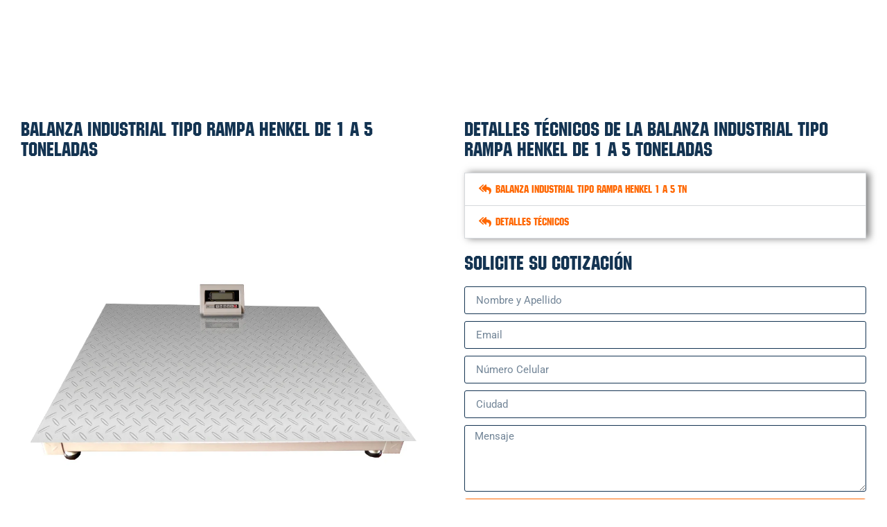

--- FILE ---
content_type: text/html; charset=UTF-8
request_url: https://balanzaselectronicasprecisur.com/balanzas-industriales-de-rampa/balanza-industrial-tipo-rampa-henkel-de-1-a-5-toneladas/
body_size: 15236
content:
<!doctype html><html lang="es"><head><script data-no-optimize="1">var litespeed_docref=sessionStorage.getItem("litespeed_docref");litespeed_docref&&(Object.defineProperty(document,"referrer",{get:function(){return litespeed_docref}}),sessionStorage.removeItem("litespeed_docref"));</script> <meta charset="UTF-8"><meta name="viewport" content="width=device-width, initial-scale=1"><link rel="profile" href="https://gmpg.org/xfn/11"><meta name='robots' content='index, follow, max-image-preview:large, max-snippet:-1, max-video-preview:-1' /><title>Balanza industrial tipo rampa Henkel de 1 a 5 Toneladas</title><meta name="description" content="La Balanza industrial tipo rampa Henkel de 1 a 5 Toneladas es usada para trabajo rudo debido a su resistencia y calidad. Contacto 947107239" /><link rel="canonical" href="https://balanzaselectronicasprecisur.com/balanzas-industriales-de-rampa/balanza-industrial-tipo-rampa-henkel-de-1-a-5-toneladas/" /><meta property="og:locale" content="es_ES" /><meta property="og:type" content="article" /><meta property="og:title" content="Balanza industrial tipo rampa Henkel de 1 a 5 Toneladas" /><meta property="og:description" content="La Balanza industrial tipo rampa Henkel de 1 a 5 Toneladas es usada para trabajo rudo debido a su resistencia y calidad. Contacto 947107239" /><meta property="og:url" content="https://balanzaselectronicasprecisur.com/balanzas-industriales-de-rampa/balanza-industrial-tipo-rampa-henkel-de-1-a-5-toneladas/" /><meta property="og:site_name" content="Balanzas Electrónicas Precisur" /><meta property="article:modified_time" content="2024-02-02T12:36:38+00:00" /><meta property="og:image" content="https://balanzaselectronicasprecisur.com/wp-content/uploads/2024/02/Balanza-industrial-tipo-rampa-Henkel.webp" /><meta property="og:image:width" content="1000" /><meta property="og:image:height" content="1000" /><meta property="og:image:type" content="image/webp" /><meta name="twitter:card" content="summary_large_image" /><meta name="twitter:label1" content="Tiempo de lectura" /><meta name="twitter:data1" content="3 minutos" /> <script type="application/ld+json" class="yoast-schema-graph">{"@context":"https://schema.org","@graph":[{"@type":"WebPage","@id":"https://balanzaselectronicasprecisur.com/balanzas-industriales-de-rampa/balanza-industrial-tipo-rampa-henkel-de-1-a-5-toneladas/","url":"https://balanzaselectronicasprecisur.com/balanzas-industriales-de-rampa/balanza-industrial-tipo-rampa-henkel-de-1-a-5-toneladas/","name":"Balanza industrial tipo rampa Henkel de 1 a 5 Toneladas","isPartOf":{"@id":"https://balanzaselectronicasprecisur.com/#website"},"primaryImageOfPage":{"@id":"https://balanzaselectronicasprecisur.com/balanzas-industriales-de-rampa/balanza-industrial-tipo-rampa-henkel-de-1-a-5-toneladas/#primaryimage"},"image":{"@id":"https://balanzaselectronicasprecisur.com/balanzas-industriales-de-rampa/balanza-industrial-tipo-rampa-henkel-de-1-a-5-toneladas/#primaryimage"},"thumbnailUrl":"https://balanzaselectronicasprecisur.com/wp-content/uploads/2024/02/Balanza-industrial-tipo-rampa-Henkel.webp","datePublished":"2019-06-16T19:24:18+00:00","dateModified":"2024-02-02T12:36:38+00:00","description":"La Balanza industrial tipo rampa Henkel de 1 a 5 Toneladas es usada para trabajo rudo debido a su resistencia y calidad. Contacto 947107239","breadcrumb":{"@id":"https://balanzaselectronicasprecisur.com/balanzas-industriales-de-rampa/balanza-industrial-tipo-rampa-henkel-de-1-a-5-toneladas/#breadcrumb"},"inLanguage":"es","potentialAction":[{"@type":"ReadAction","target":["https://balanzaselectronicasprecisur.com/balanzas-industriales-de-rampa/balanza-industrial-tipo-rampa-henkel-de-1-a-5-toneladas/"]}]},{"@type":"ImageObject","inLanguage":"es","@id":"https://balanzaselectronicasprecisur.com/balanzas-industriales-de-rampa/balanza-industrial-tipo-rampa-henkel-de-1-a-5-toneladas/#primaryimage","url":"https://balanzaselectronicasprecisur.com/wp-content/uploads/2024/02/Balanza-industrial-tipo-rampa-Henkel.webp","contentUrl":"https://balanzaselectronicasprecisur.com/wp-content/uploads/2024/02/Balanza-industrial-tipo-rampa-Henkel.webp","width":1000,"height":1000,"caption":"Balanza industrial tipo rampa Henkel de 1 a 5 Toneladas"},{"@type":"BreadcrumbList","@id":"https://balanzaselectronicasprecisur.com/balanzas-industriales-de-rampa/balanza-industrial-tipo-rampa-henkel-de-1-a-5-toneladas/#breadcrumb","itemListElement":[{"@type":"ListItem","position":1,"name":"Portada","item":"https://balanzaselectronicasprecisur.com/"},{"@type":"ListItem","position":2,"name":"Balanzas Industriales de Rampa","item":"https://balanzaselectronicasprecisur.com/balanzas-industriales-de-rampa/"},{"@type":"ListItem","position":3,"name":"Balanza industrial tipo rampa Henkel de 1 a 5 Toneladas"}]},{"@type":"WebSite","@id":"https://balanzaselectronicasprecisur.com/#website","url":"https://balanzaselectronicasprecisur.com/","name":"Balanzas Electrónicas Precisur","description":"Balanzas Electrónicas y Digitales en Todo el Perú","publisher":{"@id":"https://balanzaselectronicasprecisur.com/#organization"},"potentialAction":[{"@type":"SearchAction","target":{"@type":"EntryPoint","urlTemplate":"https://balanzaselectronicasprecisur.com/?s={search_term_string}"},"query-input":{"@type":"PropertyValueSpecification","valueRequired":true,"valueName":"search_term_string"}}],"inLanguage":"es"},{"@type":"Organization","@id":"https://balanzaselectronicasprecisur.com/#organization","name":"Balanzas Electrónicas Precisur","url":"https://balanzaselectronicasprecisur.com/","logo":{"@type":"ImageObject","inLanguage":"es","@id":"https://balanzaselectronicasprecisur.com/#/schema/logo/image/","url":"https://balanzaselectronicasprecisur.com/wp-content/uploads/2020/03/Balanzas-Electronicas-Precisur.png","contentUrl":"https://balanzaselectronicasprecisur.com/wp-content/uploads/2020/03/Balanzas-Electronicas-Precisur.png","width":500,"height":139,"caption":"Balanzas Electrónicas Precisur"},"image":{"@id":"https://balanzaselectronicasprecisur.com/#/schema/logo/image/"}}]}</script> <link rel='dns-prefetch' href='//www.googletagmanager.com' /><link rel="alternate" type="application/rss+xml" title="Balanzas Electrónicas Precisur &raquo; Feed" href="https://balanzaselectronicasprecisur.com/feed/" /><link rel="alternate" type="application/rss+xml" title="Balanzas Electrónicas Precisur &raquo; Feed de los comentarios" href="https://balanzaselectronicasprecisur.com/comments/feed/" /><link rel="alternate" title="oEmbed (JSON)" type="application/json+oembed" href="https://balanzaselectronicasprecisur.com/wp-json/oembed/1.0/embed?url=https%3A%2F%2Fbalanzaselectronicasprecisur.com%2Fbalanzas-industriales-de-rampa%2Fbalanza-industrial-tipo-rampa-henkel-de-1-a-5-toneladas%2F" /><link rel="alternate" title="oEmbed (XML)" type="text/xml+oembed" href="https://balanzaselectronicasprecisur.com/wp-json/oembed/1.0/embed?url=https%3A%2F%2Fbalanzaselectronicasprecisur.com%2Fbalanzas-industriales-de-rampa%2Fbalanza-industrial-tipo-rampa-henkel-de-1-a-5-toneladas%2F&#038;format=xml" /><link data-optimized="2" rel="stylesheet" href="https://balanzaselectronicasprecisur.com/wp-content/litespeed/css/f2ecd7adc934fdd39211e81bfbcc2d2b.css?ver=5aef5" /> <script type="litespeed/javascript" data-src="https://balanzaselectronicasprecisur.com/wp-includes/js/jquery/jquery.min.js?ver=3.7.1" id="jquery-core-js"></script> 
 <script type="litespeed/javascript" data-src="https://www.googletagmanager.com/gtag/js?id=GT-TB68WD9" id="google_gtagjs-js"></script> <script id="google_gtagjs-js-after" type="litespeed/javascript">window.dataLayer=window.dataLayer||[];function gtag(){dataLayer.push(arguments)}
gtag("set","linker",{"domains":["balanzaselectronicasprecisur.com"]});gtag("js",new Date());gtag("set","developer_id.dZTNiMT",!0);gtag("config","GT-TB68WD9")</script> <link rel="https://api.w.org/" href="https://balanzaselectronicasprecisur.com/wp-json/" /><link rel="alternate" title="JSON" type="application/json" href="https://balanzaselectronicasprecisur.com/wp-json/wp/v2/pages/1246" /><link rel="EditURI" type="application/rsd+xml" title="RSD" href="https://balanzaselectronicasprecisur.com/xmlrpc.php?rsd" /><meta name="generator" content="WordPress 6.9" /><link rel='shortlink' href='https://balanzaselectronicasprecisur.com/?p=1246' /><meta name="generator" content="Site Kit by Google 1.170.0" /><meta name="generator" content="Elementor 3.34.1; features: additional_custom_breakpoints; settings: css_print_method-external, google_font-enabled, font_display-auto">
 <script type="litespeed/javascript">(function(w,d,s,l,i){w[l]=w[l]||[];w[l].push({'gtm.start':new Date().getTime(),event:'gtm.js'});var f=d.getElementsByTagName(s)[0],j=d.createElement(s),dl=l!='dataLayer'?'&l='+l:'';j.async=!0;j.src='https://www.googletagmanager.com/gtm.js?id='+i+dl;f.parentNode.insertBefore(j,f)})(window,document,'script','dataLayer','GTM-N4X4JV9W')</script> <link rel="icon" href="https://balanzaselectronicasprecisur.com/wp-content/uploads/2020/03/Favicon.jpg" sizes="32x32" /><link rel="icon" href="https://balanzaselectronicasprecisur.com/wp-content/uploads/2020/03/Favicon.jpg" sizes="192x192" /><link rel="apple-touch-icon" href="https://balanzaselectronicasprecisur.com/wp-content/uploads/2020/03/Favicon.jpg" /><meta name="msapplication-TileImage" content="https://balanzaselectronicasprecisur.com/wp-content/uploads/2020/03/Favicon.jpg" /></head><body data-rsssl=1 class="wp-singular page-template page-template-elementor_header_footer page page-id-1246 page-child parent-pageid-533 wp-custom-logo wp-embed-responsive wp-theme-hello-elementor wp-child-theme-hello-elementor-child hello-elementor-default elementor-default elementor-template-full-width elementor-kit-6860 elementor-page elementor-page-1246">
<noscript>
<iframe data-lazyloaded="1" src="about:blank" data-litespeed-src="https://www.googletagmanager.com/ns.html?id=GTM-N4X4JV9W" height="0" width="0" style="display:none;visibility:hidden"></iframe>
</noscript><header data-elementor-type="header" data-elementor-id="6331" class="elementor elementor-6331 elementor-location-header" data-elementor-post-type="elementor_library"><header class="elementor-section elementor-top-section elementor-element elementor-element-04a50cd elementor-section-full_width elementor-section-stretched elementor-section-height-default elementor-section-height-default elementor-invisible" data-id="04a50cd" data-element_type="section" data-settings="{&quot;background_background&quot;:&quot;classic&quot;,&quot;sticky&quot;:&quot;top&quot;,&quot;animation&quot;:&quot;fadeIn&quot;,&quot;stretch_section&quot;:&quot;section-stretched&quot;,&quot;sticky_on&quot;:[&quot;desktop&quot;,&quot;tablet&quot;,&quot;mobile&quot;],&quot;sticky_offset&quot;:0,&quot;sticky_effects_offset&quot;:0,&quot;sticky_anchor_link_offset&quot;:0}"><div class="elementor-container elementor-column-gap-default"><div class="elementor-column elementor-col-33 elementor-top-column elementor-element elementor-element-ca84df0" data-id="ca84df0" data-element_type="column"><div class="elementor-widget-wrap elementor-element-populated"><div class="elementor-element elementor-element-2192538 elementor-widget elementor-widget-theme-site-logo elementor-widget-image" data-id="2192538" data-element_type="widget" data-widget_type="theme-site-logo.default"><div class="elementor-widget-container">
<a href="https://balanzaselectronicasprecisur.com">
<img data-lazyloaded="1" src="[data-uri]" fetchpriority="high" width="500" height="139" data-src="https://balanzaselectronicasprecisur.com/wp-content/uploads/2020/03/Balanzas-Electronicas-Precisur.png" class="attachment-full size-full wp-image-11221" alt="Balanzas Electrónicas Precisur" data-srcset="https://balanzaselectronicasprecisur.com/wp-content/uploads/2020/03/Balanzas-Electronicas-Precisur.png 500w, https://balanzaselectronicasprecisur.com/wp-content/uploads/2020/03/Balanzas-Electronicas-Precisur-300x83.png 300w" data-sizes="(max-width: 500px) 100vw, 500px" />				</a></div></div></div></div><div class="elementor-column elementor-col-33 elementor-top-column elementor-element elementor-element-f6dda83" data-id="f6dda83" data-element_type="column"><div class="elementor-widget-wrap elementor-element-populated"><div class="elementor-element elementor-element-a9dc46f elementor-nav-menu__align-center elementor-nav-menu--dropdown-mobile elementor-nav-menu--stretch elementor-nav-menu__text-align-center elementor-nav-menu--toggle elementor-nav-menu--burger elementor-widget elementor-widget-nav-menu" data-id="a9dc46f" data-element_type="widget" data-settings="{&quot;sticky&quot;:&quot;top&quot;,&quot;full_width&quot;:&quot;stretch&quot;,&quot;layout&quot;:&quot;horizontal&quot;,&quot;submenu_icon&quot;:{&quot;value&quot;:&quot;&lt;i class=\&quot;fas fa-caret-down\&quot; aria-hidden=\&quot;true\&quot;&gt;&lt;\/i&gt;&quot;,&quot;library&quot;:&quot;fa-solid&quot;},&quot;toggle&quot;:&quot;burger&quot;,&quot;sticky_on&quot;:[&quot;desktop&quot;,&quot;tablet&quot;,&quot;mobile&quot;],&quot;sticky_offset&quot;:0,&quot;sticky_effects_offset&quot;:0,&quot;sticky_anchor_link_offset&quot;:0}" data-widget_type="nav-menu.default"><div class="elementor-widget-container"><nav aria-label="Menú" class="elementor-nav-menu--main elementor-nav-menu__container elementor-nav-menu--layout-horizontal e--pointer-underline e--animation-fade"><ul id="menu-1-a9dc46f" class="elementor-nav-menu"><li class="menu-item menu-item-type-post_type menu-item-object-page menu-item-home menu-item-484"><a href="https://balanzaselectronicasprecisur.com/" class="elementor-item">Inicio</a></li><li class="menu-item menu-item-type-post_type menu-item-object-page menu-item-599"><a href="https://balanzaselectronicasprecisur.com/balanzas-precio-peso/" class="elementor-item">Balanzas Comerciales</a></li><li class="menu-item menu-item-type-custom menu-item-object-custom menu-item-has-children menu-item-982"><a class="elementor-item">Otras balanzas</a><ul class="sub-menu elementor-nav-menu--dropdown"><li class="menu-item menu-item-type-post_type menu-item-object-page menu-item-497"><a href="https://balanzaselectronicasprecisur.com/balanzas-electronicas-de-plataforma/" class="elementor-sub-item">Balanzas de Plataforma</a></li><li class="menu-item menu-item-type-post_type menu-item-object-page menu-item-597"><a href="https://balanzaselectronicasprecisur.com/balanzas-grameras/" class="elementor-sub-item">Balanzas Grameras</a></li><li class="menu-item menu-item-type-post_type menu-item-object-page menu-item-600"><a href="https://balanzaselectronicasprecisur.com/balanzas-de-precision/" class="elementor-sub-item">Balanzas de Precisión</a></li><li class="menu-item menu-item-type-post_type menu-item-object-page current-page-ancestor menu-item-611"><a href="https://balanzaselectronicasprecisur.com/balanzas-industriales-de-rampa/" class="elementor-sub-item">Balanzas Industriales de Rampa</a></li><li class="menu-item menu-item-type-post_type menu-item-object-page menu-item-605"><a href="https://balanzaselectronicasprecisur.com/balanzas-pediatricas/" class="elementor-sub-item">Balanzas Pediátricas</a></li><li class="menu-item menu-item-type-post_type menu-item-object-page menu-item-607"><a href="https://balanzaselectronicasprecisur.com/balanzas-pesa-personas/" class="elementor-sub-item">Balanzas Pesa Personas</a></li><li class="menu-item menu-item-type-post_type menu-item-object-page menu-item-608"><a href="https://balanzaselectronicasprecisur.com/balanzas-para-medir-grasa-corporal/" class="elementor-sub-item">Balanzas OMRON para medir Grasa Corporal</a></li><li class="menu-item menu-item-type-post_type menu-item-object-page menu-item-612"><a href="https://balanzaselectronicasprecisur.com/balanzas-pesa-ganado/" class="elementor-sub-item">Balanzas Pesa Ganado​</a></li><li class="menu-item menu-item-type-post_type menu-item-object-page menu-item-614"><a href="https://balanzaselectronicasprecisur.com/balanzas-colgantes/" class="elementor-sub-item">Balanzas Colgantes</a></li><li class="menu-item menu-item-type-post_type menu-item-object-page menu-item-616"><a href="https://balanzaselectronicasprecisur.com/balanzas-para-medir-humedad/" class="elementor-sub-item">Balanzas para medir humedad</a></li><li class="menu-item menu-item-type-post_type menu-item-object-page menu-item-618"><a href="https://balanzaselectronicasprecisur.com/balanzas-a-prueba-de-agua/" class="elementor-sub-item">Balanzas a Prueba de Agua</a></li><li class="menu-item menu-item-type-post_type menu-item-object-page menu-item-596"><a href="https://balanzaselectronicasprecisur.com/balanzas-contadoras/" class="elementor-sub-item">Balanzas Contadoras</a></li><li class="menu-item menu-item-type-post_type menu-item-object-page menu-item-602"><a href="https://balanzaselectronicasprecisur.com/balanzas-etiquetadoras/" class="elementor-sub-item">Balanzas Etiquetadoras</a></li><li class="menu-item menu-item-type-post_type menu-item-object-page menu-item-613"><a href="https://balanzaselectronicasprecisur.com/balanzas-marcy/" class="elementor-sub-item">Balanzas Marcy</a></li><li class="menu-item menu-item-type-post_type menu-item-object-page menu-item-603"><a href="https://balanzaselectronicasprecisur.com/balanzas-mecanicas-y-electromecanicas/" class="elementor-sub-item">Balanzas Electromecánicas</a></li><li class="menu-item menu-item-type-post_type menu-item-object-page menu-item-604"><a href="https://balanzaselectronicasprecisur.com/balanzas-tipo-pallet/" class="elementor-sub-item">Balanzas Tipo Pallet</a></li></ul></li><li class="menu-item menu-item-type-post_type menu-item-object-page menu-item-18"><a href="https://balanzaselectronicasprecisur.com/contactanos/" class="elementor-item">Contactanos</a></li></ul></nav><div class="elementor-menu-toggle" role="button" tabindex="0" aria-label="Alternar menú" aria-expanded="false">
<i aria-hidden="true" role="presentation" class="elementor-menu-toggle__icon--open eicon-menu-bar"></i><i aria-hidden="true" role="presentation" class="elementor-menu-toggle__icon--close eicon-close"></i></div><nav class="elementor-nav-menu--dropdown elementor-nav-menu__container" aria-hidden="true"><ul id="menu-2-a9dc46f" class="elementor-nav-menu"><li class="menu-item menu-item-type-post_type menu-item-object-page menu-item-home menu-item-484"><a href="https://balanzaselectronicasprecisur.com/" class="elementor-item" tabindex="-1">Inicio</a></li><li class="menu-item menu-item-type-post_type menu-item-object-page menu-item-599"><a href="https://balanzaselectronicasprecisur.com/balanzas-precio-peso/" class="elementor-item" tabindex="-1">Balanzas Comerciales</a></li><li class="menu-item menu-item-type-custom menu-item-object-custom menu-item-has-children menu-item-982"><a class="elementor-item" tabindex="-1">Otras balanzas</a><ul class="sub-menu elementor-nav-menu--dropdown"><li class="menu-item menu-item-type-post_type menu-item-object-page menu-item-497"><a href="https://balanzaselectronicasprecisur.com/balanzas-electronicas-de-plataforma/" class="elementor-sub-item" tabindex="-1">Balanzas de Plataforma</a></li><li class="menu-item menu-item-type-post_type menu-item-object-page menu-item-597"><a href="https://balanzaselectronicasprecisur.com/balanzas-grameras/" class="elementor-sub-item" tabindex="-1">Balanzas Grameras</a></li><li class="menu-item menu-item-type-post_type menu-item-object-page menu-item-600"><a href="https://balanzaselectronicasprecisur.com/balanzas-de-precision/" class="elementor-sub-item" tabindex="-1">Balanzas de Precisión</a></li><li class="menu-item menu-item-type-post_type menu-item-object-page current-page-ancestor menu-item-611"><a href="https://balanzaselectronicasprecisur.com/balanzas-industriales-de-rampa/" class="elementor-sub-item" tabindex="-1">Balanzas Industriales de Rampa</a></li><li class="menu-item menu-item-type-post_type menu-item-object-page menu-item-605"><a href="https://balanzaselectronicasprecisur.com/balanzas-pediatricas/" class="elementor-sub-item" tabindex="-1">Balanzas Pediátricas</a></li><li class="menu-item menu-item-type-post_type menu-item-object-page menu-item-607"><a href="https://balanzaselectronicasprecisur.com/balanzas-pesa-personas/" class="elementor-sub-item" tabindex="-1">Balanzas Pesa Personas</a></li><li class="menu-item menu-item-type-post_type menu-item-object-page menu-item-608"><a href="https://balanzaselectronicasprecisur.com/balanzas-para-medir-grasa-corporal/" class="elementor-sub-item" tabindex="-1">Balanzas OMRON para medir Grasa Corporal</a></li><li class="menu-item menu-item-type-post_type menu-item-object-page menu-item-612"><a href="https://balanzaselectronicasprecisur.com/balanzas-pesa-ganado/" class="elementor-sub-item" tabindex="-1">Balanzas Pesa Ganado​</a></li><li class="menu-item menu-item-type-post_type menu-item-object-page menu-item-614"><a href="https://balanzaselectronicasprecisur.com/balanzas-colgantes/" class="elementor-sub-item" tabindex="-1">Balanzas Colgantes</a></li><li class="menu-item menu-item-type-post_type menu-item-object-page menu-item-616"><a href="https://balanzaselectronicasprecisur.com/balanzas-para-medir-humedad/" class="elementor-sub-item" tabindex="-1">Balanzas para medir humedad</a></li><li class="menu-item menu-item-type-post_type menu-item-object-page menu-item-618"><a href="https://balanzaselectronicasprecisur.com/balanzas-a-prueba-de-agua/" class="elementor-sub-item" tabindex="-1">Balanzas a Prueba de Agua</a></li><li class="menu-item menu-item-type-post_type menu-item-object-page menu-item-596"><a href="https://balanzaselectronicasprecisur.com/balanzas-contadoras/" class="elementor-sub-item" tabindex="-1">Balanzas Contadoras</a></li><li class="menu-item menu-item-type-post_type menu-item-object-page menu-item-602"><a href="https://balanzaselectronicasprecisur.com/balanzas-etiquetadoras/" class="elementor-sub-item" tabindex="-1">Balanzas Etiquetadoras</a></li><li class="menu-item menu-item-type-post_type menu-item-object-page menu-item-613"><a href="https://balanzaselectronicasprecisur.com/balanzas-marcy/" class="elementor-sub-item" tabindex="-1">Balanzas Marcy</a></li><li class="menu-item menu-item-type-post_type menu-item-object-page menu-item-603"><a href="https://balanzaselectronicasprecisur.com/balanzas-mecanicas-y-electromecanicas/" class="elementor-sub-item" tabindex="-1">Balanzas Electromecánicas</a></li><li class="menu-item menu-item-type-post_type menu-item-object-page menu-item-604"><a href="https://balanzaselectronicasprecisur.com/balanzas-tipo-pallet/" class="elementor-sub-item" tabindex="-1">Balanzas Tipo Pallet</a></li></ul></li><li class="menu-item menu-item-type-post_type menu-item-object-page menu-item-18"><a href="https://balanzaselectronicasprecisur.com/contactanos/" class="elementor-item" tabindex="-1">Contactanos</a></li></ul></nav></div></div></div></div><div class="elementor-column elementor-col-33 elementor-top-column elementor-element elementor-element-f6ee555" data-id="f6ee555" data-element_type="column"><div class="elementor-widget-wrap elementor-element-populated"><div class="elementor-element elementor-element-1aabf88 e-grid-align-left e-grid-align-mobile-center elementor-shape-rounded elementor-grid-0 elementor-widget elementor-widget-social-icons" data-id="1aabf88" data-element_type="widget" data-widget_type="social-icons.default"><div class="elementor-widget-container"><div class="elementor-social-icons-wrapper elementor-grid" role="list">
<span class="elementor-grid-item" role="listitem">
<a class="elementor-icon elementor-social-icon elementor-social-icon-phone elementor-animation-grow elementor-repeater-item-7b15959" href="tel:(01)7220236" target="_blank">
<span class="elementor-screen-only">Phone</span>
<i aria-hidden="true" class="fas fa-phone"></i>					</a>
</span>
<span class="elementor-grid-item" role="listitem">
<a class="elementor-icon elementor-social-icon elementor-social-icon-whatsapp elementor-animation-grow elementor-repeater-item-pnic2zm" href="https://api.whatsapp.com/send?phone=51944448338" target="_blank">
<span class="elementor-screen-only">Whatsapp</span>
<i aria-hidden="true" class="fab fa-whatsapp"></i>					</a>
</span>
<span class="elementor-grid-item" role="listitem">
<a class="elementor-icon elementor-social-icon elementor-social-icon-phone elementor-animation-grow elementor-repeater-item-01087d6" href="tel:(054)420839" target="_blank">
<span class="elementor-screen-only">Phone</span>
<i aria-hidden="true" class="fas fa-phone"></i>					</a>
</span>
<span class="elementor-grid-item" role="listitem">
<a class="elementor-icon elementor-social-icon elementor-social-icon-whatsapp elementor-animation-grow elementor-repeater-item-b7bc043" href="https://api.whatsapp.com/send?phone=51958030083" target="_blank">
<span class="elementor-screen-only">Whatsapp</span>
<i aria-hidden="true" class="fab fa-whatsapp"></i>					</a>
</span>
<span class="elementor-grid-item" role="listitem">
<a class="elementor-icon elementor-social-icon elementor-social-icon-envelope-open-text elementor-animation-grow elementor-repeater-item-65195d4" href="mailto:ventas@balanzaselectronicasprecisur.com" target="_blank">
<span class="elementor-screen-only">Envelope-open-text</span>
<i aria-hidden="true" class="fas fa-envelope-open-text"></i>					</a>
</span></div></div></div></div></div></div></header></header><div data-elementor-type="wp-page" data-elementor-id="1246" class="elementor elementor-1246" data-elementor-post-type="page"><section class="elementor-section elementor-top-section elementor-element elementor-element-2dc27fb5 elementor-section-boxed elementor-section-height-default elementor-section-height-default" data-id="2dc27fb5" data-element_type="section" data-settings="{&quot;background_background&quot;:&quot;classic&quot;}"><div class="elementor-container elementor-column-gap-wider"><div class="elementor-column elementor-col-50 elementor-top-column elementor-element elementor-element-229d093b" data-id="229d093b" data-element_type="column"><div class="elementor-widget-wrap elementor-element-populated"><div class="elementor-element elementor-element-5d2f5d63 elementor-widget elementor-widget-heading" data-id="5d2f5d63" data-element_type="widget" data-widget_type="heading.default"><div class="elementor-widget-container"><h1 class="elementor-heading-title elementor-size-large">Balanza industrial tipo rampa Henkel de 1 a 5 Toneladas</h1></div></div><div class="elementor-element elementor-element-17ae3d20 elementor-widget elementor-widget-image" data-id="17ae3d20" data-element_type="widget" data-widget_type="image.default"><div class="elementor-widget-container">
<img data-lazyloaded="1" src="[data-uri]" decoding="async" width="1000" height="1000" data-src="https://balanzaselectronicasprecisur.com/wp-content/uploads/2024/02/Balanza-industrial-tipo-rampa-Henkel.webp" class="attachment-full size-full wp-image-12274" alt="Balanza industrial tipo rampa Henkel de 1 a 5 Toneladas" data-srcset="https://balanzaselectronicasprecisur.com/wp-content/uploads/2024/02/Balanza-industrial-tipo-rampa-Henkel.webp 1000w, https://balanzaselectronicasprecisur.com/wp-content/uploads/2024/02/Balanza-industrial-tipo-rampa-Henkel-300x300.webp 300w, https://balanzaselectronicasprecisur.com/wp-content/uploads/2024/02/Balanza-industrial-tipo-rampa-Henkel-150x150.webp 150w, https://balanzaselectronicasprecisur.com/wp-content/uploads/2024/02/Balanza-industrial-tipo-rampa-Henkel-768x768.webp 768w" data-sizes="(max-width: 1000px) 100vw, 1000px" /></div></div><section class="elementor-section elementor-inner-section elementor-element elementor-element-a7081df elementor-section-boxed elementor-section-height-default elementor-section-height-default" data-id="a7081df" data-element_type="section"><div class="elementor-container elementor-column-gap-default"><div class="elementor-column elementor-col-50 elementor-inner-column elementor-element elementor-element-5fea2d4" data-id="5fea2d4" data-element_type="column"><div class="elementor-widget-wrap elementor-element-populated"><div class="elementor-element elementor-element-b089269 elementor-align-center elementor-widget elementor-widget-button" data-id="b089269" data-element_type="widget" data-widget_type="button.default"><div class="elementor-widget-container"><div class="elementor-button-wrapper">
<a class="elementor-button elementor-button-link elementor-size-md elementor-animation-grow" href="https://api.whatsapp.com/send?phone=51944448338" target="_blank">
<span class="elementor-button-content-wrapper">
<span class="elementor-button-icon">
<i aria-hidden="true" class="fab fa-whatsapp"></i>			</span>
<span class="elementor-button-text">+51 944 448 338</span>
</span>
</a></div></div></div></div></div><div class="elementor-column elementor-col-50 elementor-inner-column elementor-element elementor-element-955b98f" data-id="955b98f" data-element_type="column"><div class="elementor-widget-wrap elementor-element-populated"><div class="elementor-element elementor-element-96eabb6 elementor-align-center elementor-widget elementor-widget-button" data-id="96eabb6" data-element_type="widget" data-widget_type="button.default"><div class="elementor-widget-container"><div class="elementor-button-wrapper">
<a class="elementor-button elementor-button-link elementor-size-md elementor-animation-grow" href="https://api.whatsapp.com/send?phone=51958030083" target="_blank">
<span class="elementor-button-content-wrapper">
<span class="elementor-button-icon">
<i aria-hidden="true" class="fab fa-whatsapp"></i>			</span>
<span class="elementor-button-text">+51 958 030 083</span>
</span>
</a></div></div></div></div></div></div></section><div class="elementor-element elementor-element-52a52964 elementor-widget elementor-widget-heading" data-id="52a52964" data-element_type="widget" data-widget_type="heading.default"><div class="elementor-widget-container"><p class="elementor-heading-title elementor-size-large">Galería de Fotos</p></div></div><div class="elementor-element elementor-element-1530a41d elementor-widget elementor-widget-image-carousel" data-id="1530a41d" data-element_type="widget" data-settings="{&quot;navigation&quot;:&quot;none&quot;,&quot;pause_on_hover&quot;:&quot;no&quot;,&quot;autoplay_speed&quot;:7000,&quot;autoplay&quot;:&quot;yes&quot;,&quot;pause_on_interaction&quot;:&quot;yes&quot;,&quot;infinite&quot;:&quot;yes&quot;,&quot;speed&quot;:500}" data-widget_type="image-carousel.default"><div class="elementor-widget-container"><div class="elementor-image-carousel-wrapper swiper" role="region" aria-roledescription="carousel" aria-label="Carrusel de imágenes" dir="ltr"><div class="elementor-image-carousel swiper-wrapper" aria-live="off"><div class="swiper-slide" role="group" aria-roledescription="slide" aria-label="1 de 3"><a data-elementor-open-lightbox="yes" data-elementor-lightbox-slideshow="1530a41d" data-elementor-lightbox-title="Balanza industrial tipo rampa Henkel de 1 a 5 Toneladas" data-elementor-lightbox-description="Balanza industrial tipo rampa Henkel de 1 a 5 Toneladas" data-e-action-hash="#elementor-action%3Aaction%3Dlightbox%26settings%[base64]%3D%3D" href="https://balanzaselectronicasprecisur.com/wp-content/uploads/2024/02/Balanza-Industrial-Henkel-l250-de-1-a-5-Toneladas-1.webp"><figure class="swiper-slide-inner"><img data-lazyloaded="1" src="[data-uri]" width="300" height="300" decoding="async" class="swiper-slide-image" data-src="https://balanzaselectronicasprecisur.com/wp-content/uploads/2024/02/Balanza-Industrial-Henkel-l250-de-1-a-5-Toneladas-1-300x300.webp" alt="Balanza industrial tipo rampa Henkel de 1 a 5 Toneladas" /></figure></a></div><div class="swiper-slide" role="group" aria-roledescription="slide" aria-label="2 de 3"><a data-elementor-open-lightbox="yes" data-elementor-lightbox-slideshow="1530a41d" data-elementor-lightbox-title="Balanza industrial tipo rampa Henkel de 1 a 5 Toneladas" data-elementor-lightbox-description="Balanza industrial tipo rampa Henkel de 1 a 5 Toneladas" data-e-action-hash="#elementor-action%3Aaction%3Dlightbox%26settings%[base64]%3D%3D" href="https://balanzaselectronicasprecisur.com/wp-content/uploads/2024/02/Balanza-Industrial-Henkel-l250-de-1-a-5-Toneladas-3.webp"><figure class="swiper-slide-inner"><img data-lazyloaded="1" src="[data-uri]" width="300" height="300" decoding="async" class="swiper-slide-image" data-src="https://balanzaselectronicasprecisur.com/wp-content/uploads/2024/02/Balanza-Industrial-Henkel-l250-de-1-a-5-Toneladas-3-300x300.webp" alt="Balanza industrial tipo rampa Henkel de 1 a 5 Toneladas" /></figure></a></div><div class="swiper-slide" role="group" aria-roledescription="slide" aria-label="3 de 3"><a data-elementor-open-lightbox="yes" data-elementor-lightbox-slideshow="1530a41d" data-elementor-lightbox-title="Balanza industrial tipo rampa Henkel de 1 a 5 Toneladas" data-elementor-lightbox-description="Balanza industrial tipo rampa Henkel de 1 a 5 Toneladas" data-e-action-hash="#elementor-action%3Aaction%3Dlightbox%26settings%[base64]%3D%3D" href="https://balanzaselectronicasprecisur.com/wp-content/uploads/2024/02/Balanza-industrial-tipo-rampa-Henkel.webp"><figure class="swiper-slide-inner"><img data-lazyloaded="1" src="[data-uri]" width="300" height="300" decoding="async" class="swiper-slide-image" data-src="https://balanzaselectronicasprecisur.com/wp-content/uploads/2024/02/Balanza-industrial-tipo-rampa-Henkel-300x300.webp" alt="Balanza industrial tipo rampa Henkel de 1 a 5 Toneladas" /></figure></a></div></div></div></div></div></div></div><div class="elementor-column elementor-col-50 elementor-top-column elementor-element elementor-element-1c228593" data-id="1c228593" data-element_type="column"><div class="elementor-widget-wrap elementor-element-populated"><div class="elementor-element elementor-element-6829eac3 elementor-widget elementor-widget-heading" data-id="6829eac3" data-element_type="widget" data-widget_type="heading.default"><div class="elementor-widget-container"><h2 class="elementor-heading-title elementor-size-large">Detalles Técnicos de la Balanza industrial tipo rampa Henkel de 1 a 5 Toneladas</h2></div></div><div class="elementor-element elementor-element-2dc43f9a elementor-widget elementor-widget-accordion" data-id="2dc43f9a" data-element_type="widget" data-widget_type="accordion.default"><div class="elementor-widget-container"><div class="elementor-accordion"><div class="elementor-accordion-item"><div id="elementor-tab-title-7671" class="elementor-tab-title" data-tab="1" role="button" aria-controls="elementor-tab-content-7671" aria-expanded="false">
<span class="elementor-accordion-icon elementor-accordion-icon-left" aria-hidden="true">
<span class="elementor-accordion-icon-closed"><i class="fas fa-reply-all"></i></span>
<span class="elementor-accordion-icon-opened"><i class="fas fa-users-cog"></i></span>
</span>
<a class="elementor-accordion-title" tabindex="0">Balanza industrial tipo rampa Henkel 1 a 5 Tn</a></div><div id="elementor-tab-content-7671" class="elementor-tab-content elementor-clearfix" data-tab="1" role="region" aria-labelledby="elementor-tab-title-7671"><p><span style="font-family: 'Trebuchet MS'; color: #000000;">Marca: Henkel<br />Modelo: de Rampa<br />Capacidad: 1 a 5 toneladas<br />Precisión: 200 a 1.000 gr</span></p><p><span style="color: #000000;"><strong>Medidas estándar de la</strong> <strong>rampa: </strong><br /></span></p><ul><li><span style="color: #000000;">1 mt x 1 mt</span></li><li><span style="color: #000000;">1.20 mt x 1.20 mt</span></li><li><span style="color: #000000;">1.50 mt x 1.50 mt</span></li></ul><p><span style="color: #000000;"><em><strong>También Fabricamos Rampas según la necesidad del usuario!</strong></em></span></p></div></div><div class="elementor-accordion-item"><div id="elementor-tab-title-7672" class="elementor-tab-title" data-tab="2" role="button" aria-controls="elementor-tab-content-7672" aria-expanded="false">
<span class="elementor-accordion-icon elementor-accordion-icon-left" aria-hidden="true">
<span class="elementor-accordion-icon-closed"><i class="fas fa-reply-all"></i></span>
<span class="elementor-accordion-icon-opened"><i class="fas fa-users-cog"></i></span>
</span>
<a class="elementor-accordion-title" tabindex="0">Detalles Técnicos</a></div><div id="elementor-tab-content-7672" class="elementor-tab-content elementor-clearfix" data-tab="2" role="region" aria-labelledby="elementor-tab-title-7672"><ul><li><span style="color: #000000;">Plataforma estriada de perfil bajo para aligerar el pesaje.</span></li><li><span style="color: #000000;">Cuatro sensores de peso.</span></li><li><span style="color: #000000;">Pantalla (LCD) con retro iluminación.</span></li><li><span style="color: #000000;">Caja sumadora de acero</span></li><li><span style="color: #000000;">Una pantalla de solo peso, con luz de fondo y números de 50 mm de tamaño</span></li><li><span style="color: #000000;">Corriente 220 voltios</span></li><li><span style="color: #000000;">Incluye batería recargable.</span></li><li><span style="color: #000000;">Corrección de cero automáticas.</span></li><li><span style="font-size: 16px; color: #000000;">Cuatro patas de apoyo para su nivelación</span></li><li><span style="color: #000000;">Cable adicional para la conexión del indicador electrónico.</span></li><li><span style="color: #000000;">Conversión de peso en kilogramos y libras</span></li><li><span style="color: #000000;">Teclado frontal con 6 botones y botón de encendido posterior</span></li><li><span style="color: #000000;">Función cuenta piezas, porcentaje, acumulación del peso</span></li><li><span style="color: #000000;">Salida RS-232 (opcional) para conexión a pc</span></li></ul></div></div></div></div></div><div class="elementor-element elementor-element-70e24dda elementor-widget elementor-widget-heading" data-id="70e24dda" data-element_type="widget" data-widget_type="heading.default"><div class="elementor-widget-container"><p class="elementor-heading-title elementor-size-large">Solicite su Cotización</p></div></div><div class="elementor-element elementor-element-19b20397 elementor-widget__width-initial elementor-button-align-stretch elementor-widget elementor-widget-form" data-id="19b20397" data-element_type="widget" data-settings="{&quot;step_next_label&quot;:&quot;Next&quot;,&quot;step_previous_label&quot;:&quot;Previous&quot;,&quot;button_width&quot;:&quot;100&quot;,&quot;step_type&quot;:&quot;number_text&quot;,&quot;step_icon_shape&quot;:&quot;circle&quot;}" data-widget_type="form.default"><div class="elementor-widget-container"><form class="elementor-form" method="post" name="Nuevo Formulario" aria-label="Nuevo Formulario">
<input type="hidden" name="post_id" value="1246"/>
<input type="hidden" name="form_id" value="19b20397"/>
<input type="hidden" name="referer_title" value="Balanza industrial tipo rampa Henkel de 1 a 5 Toneladas" /><input type="hidden" name="queried_id" value="1246"/><div class="elementor-form-fields-wrapper elementor-labels-"><div class="elementor-field-type-text elementor-field-group elementor-column elementor-field-group-name elementor-col-100 elementor-field-required">
<label for="form-field-name" class="elementor-field-label elementor-screen-only">
Nombre							</label>
<input size="1" type="text" name="form_fields[name]" id="form-field-name" class="elementor-field elementor-size-sm  elementor-field-textual" placeholder="Nombre y Apellido" required="required"></div><div class="elementor-field-type-email elementor-field-group elementor-column elementor-field-group-email elementor-col-100 elementor-field-required">
<label for="form-field-email" class="elementor-field-label elementor-screen-only">
Email							</label>
<input size="1" type="email" name="form_fields[email]" id="form-field-email" class="elementor-field elementor-size-sm  elementor-field-textual" placeholder="Email" required="required"></div><div class="elementor-field-type-text elementor-field-group elementor-column elementor-field-group-field_0abd68e elementor-col-100 elementor-field-required">
<label for="form-field-field_0abd68e" class="elementor-field-label elementor-screen-only">
Número Celular							</label>
<input size="1" type="text" name="form_fields[field_0abd68e]" id="form-field-field_0abd68e" class="elementor-field elementor-size-sm  elementor-field-textual" placeholder="Número Celular" required="required"></div><div class="elementor-field-type-text elementor-field-group elementor-column elementor-field-group-field_6cd7771 elementor-col-100">
<label for="form-field-field_6cd7771" class="elementor-field-label elementor-screen-only">
Ciudad							</label>
<input size="1" type="text" name="form_fields[field_6cd7771]" id="form-field-field_6cd7771" class="elementor-field elementor-size-sm  elementor-field-textual" placeholder="Ciudad"></div><div class="elementor-field-type-textarea elementor-field-group elementor-column elementor-field-group-message elementor-col-100 elementor-field-required">
<label for="form-field-message" class="elementor-field-label elementor-screen-only">
Mensaje							</label><textarea class="elementor-field-textual elementor-field  elementor-size-sm" name="form_fields[message]" id="form-field-message" rows="4" placeholder="Mensaje" required="required"></textarea></div><div class="elementor-field-group elementor-column elementor-field-type-submit elementor-col-100 e-form__buttons">
<button class="elementor-button elementor-size-md" type="submit">
<span class="elementor-button-content-wrapper">
<span class="elementor-button-icon">
<i aria-hidden="true" class="far fa-envelope"></i>																	</span>
<span class="elementor-button-text">Enviar</span>
</span>
</button></div></div></form></div></div></div></div></div></section></div><footer data-elementor-type="footer" data-elementor-id="6334" class="elementor elementor-6334 elementor-location-footer" data-elementor-post-type="elementor_library"><section class="elementor-section elementor-top-section elementor-element elementor-element-2d438d86 elementor-section-height-min-height elementor-section-boxed elementor-section-height-default elementor-section-items-middle" data-id="2d438d86" data-element_type="section" data-settings="{&quot;background_background&quot;:&quot;classic&quot;}"><div class="elementor-background-overlay"></div><div class="elementor-container elementor-column-gap-default"><div class="elementor-column elementor-col-100 elementor-top-column elementor-element elementor-element-4ea97cd9" data-id="4ea97cd9" data-element_type="column"><div class="elementor-widget-wrap elementor-element-populated"><section class="elementor-section elementor-inner-section elementor-element elementor-element-689b3190 elementor-section-boxed elementor-section-height-default elementor-section-height-default" data-id="689b3190" data-element_type="section"><div class="elementor-container elementor-column-gap-default"><div class="elementor-column elementor-col-100 elementor-inner-column elementor-element elementor-element-673374ae" data-id="673374ae" data-element_type="column"><div class="elementor-widget-wrap elementor-element-populated"><div class="elementor-element elementor-element-34735817 elementor-widget elementor-widget-image" data-id="34735817" data-element_type="widget" data-widget_type="image.default"><div class="elementor-widget-container">
<a href="https://balanzaselectronicasprecisur.com">
<img data-lazyloaded="1" src="[data-uri]" width="500" height="139" data-src="https://balanzaselectronicasprecisur.com/wp-content/uploads/2020/03/Balanzas-Electronicas-Precisur.png" class="attachment-full size-full wp-image-11221" alt="Balanzas Electrónicas Precisur" data-srcset="https://balanzaselectronicasprecisur.com/wp-content/uploads/2020/03/Balanzas-Electronicas-Precisur.png 500w, https://balanzaselectronicasprecisur.com/wp-content/uploads/2020/03/Balanzas-Electronicas-Precisur-300x83.png 300w" data-sizes="(max-width: 500px) 100vw, 500px" />								</a></div></div><div class="elementor-element elementor-element-314694e7 elementor-widget elementor-widget-text-editor" data-id="314694e7" data-element_type="widget" data-widget_type="text-editor.default"><div class="elementor-widget-container"><p><span style="color: #000000;"><strong>Dirección: Av. Perú 1782, Lima 15101<br /></strong></span></p><p><span style="color: #000000;"><strong>Teléfonos:</strong> </span><a href="tel:944448338" target="_blank" rel="noopener">944448338</a><span style="color: #000000;"> / <a href="tel:958030083"><span data-sheets-value="{&quot;1&quot;:3,&quot;3&quot;:958030083}" data-sheets-userformat="{&quot;2&quot;:31299,&quot;3&quot;:{&quot;1&quot;:0},&quot;4&quot;:{&quot;1&quot;:2,&quot;2&quot;:16777215},&quot;9&quot;:0,&quot;12&quot;:0,&quot;14&quot;:{&quot;1&quot;:2,&quot;2&quot;:2039583},&quot;15&quot;:&quot;Calibri&quot;,&quot;16&quot;:13,&quot;17&quot;:1}">958030083 </span></a>/ <a href="tel:017220236">(<span data-sheets-value="{&quot;1&quot;:2,&quot;2&quot;:&quot;01-7220236&quot;}" data-sheets-userformat="{&quot;2&quot;:31299,&quot;3&quot;:{&quot;1&quot;:0},&quot;4&quot;:{&quot;1&quot;:2,&quot;2&quot;:16777215},&quot;9&quot;:0,&quot;12&quot;:0,&quot;14&quot;:{&quot;1&quot;:2,&quot;2&quot;:2039583},&quot;15&quot;:&quot;Calibri&quot;,&quot;16&quot;:13,&quot;17&quot;:1}">01)7220236</span></a> / <a href="tel:054420839"><span data-sheets-value="{&quot;1&quot;:2,&quot;2&quot;:&quot;054-420839&quot;}" data-sheets-userformat="{&quot;2&quot;:31299,&quot;3&quot;:{&quot;1&quot;:0},&quot;4&quot;:{&quot;1&quot;:2,&quot;2&quot;:16777215},&quot;9&quot;:0,&quot;12&quot;:0,&quot;14&quot;:{&quot;1&quot;:2,&quot;2&quot;:2039583},&quot;15&quot;:&quot;Calibri&quot;,&quot;16&quot;:13,&quot;17&quot;:1}">054-420839</span></a></span></p><p><span style="color: #000000;"><strong>E-Mail: </strong></span><a href="mailto:ventas@balanzaselectronicasprecisur.com" target="_blank" rel="noopener">ventas@balanzaselectronicasprecisur.com</a></p></div></div><div class="elementor-element elementor-element-27a4501 elementor-shape-rounded elementor-grid-0 e-grid-align-center elementor-widget elementor-widget-social-icons" data-id="27a4501" data-element_type="widget" data-widget_type="social-icons.default"><div class="elementor-widget-container"><div class="elementor-social-icons-wrapper elementor-grid" role="list">
<span class="elementor-grid-item" role="listitem">
<a class="elementor-icon elementor-social-icon elementor-social-icon-facebook elementor-animation-grow elementor-repeater-item-4bb944e" href="https://www.facebook.com/PrecisurDigital/" target="_blank">
<span class="elementor-screen-only">Facebook</span>
<i aria-hidden="true" class="fab fa-facebook"></i>					</a>
</span>
<span class="elementor-grid-item" role="listitem">
<a class="elementor-icon elementor-social-icon elementor-social-icon-envelope-open-text elementor-animation-grow elementor-repeater-item-53a9819" href="mailto:ventas@balanzaselectronicasprecisur.com" target="_blank">
<span class="elementor-screen-only">Envelope-open-text</span>
<i aria-hidden="true" class="fas fa-envelope-open-text"></i>					</a>
</span>
<span class="elementor-grid-item" role="listitem">
<a class="elementor-icon elementor-social-icon elementor-social-icon-map-marked-alt elementor-animation-grow elementor-repeater-item-b77af95" href="https://maps.app.goo.gl/BcoVKJKnUiyvrCmd8" target="_blank">
<span class="elementor-screen-only">Map-marked-alt</span>
<i aria-hidden="true" class="fas fa-map-marked-alt"></i>					</a>
</span></div></div></div></div></div></div></section><div class="elementor-element elementor-element-80c0063 elementor-align-center elementor-widget elementor-widget-lottie" data-id="80c0063" data-element_type="widget" data-settings="{&quot;source&quot;:&quot;external_url&quot;,&quot;source_external_url&quot;:{&quot;url&quot;:&quot;https:\/\/assets6.lottiefiles.com\/private_files\/lf30_ouK85t.json&quot;,&quot;is_external&quot;:&quot;&quot;,&quot;nofollow&quot;:&quot;&quot;,&quot;custom_attributes&quot;:&quot;&quot;},&quot;loop&quot;:&quot;yes&quot;,&quot;lazyload&quot;:&quot;yes&quot;,&quot;link_to&quot;:&quot;none&quot;,&quot;trigger&quot;:&quot;arriving_to_viewport&quot;,&quot;viewport&quot;:{&quot;unit&quot;:&quot;%&quot;,&quot;size&quot;:&quot;&quot;,&quot;sizes&quot;:{&quot;start&quot;:0,&quot;end&quot;:100}},&quot;play_speed&quot;:{&quot;unit&quot;:&quot;px&quot;,&quot;size&quot;:1,&quot;sizes&quot;:[]},&quot;start_point&quot;:{&quot;unit&quot;:&quot;%&quot;,&quot;size&quot;:0,&quot;sizes&quot;:[]},&quot;end_point&quot;:{&quot;unit&quot;:&quot;%&quot;,&quot;size&quot;:100,&quot;sizes&quot;:[]},&quot;renderer&quot;:&quot;svg&quot;}" data-widget_type="lottie.default"><div class="elementor-widget-container"><div class="e-lottie__container"><div class="e-lottie__animation"></div></div></div></div><section class="elementor-section elementor-inner-section elementor-element elementor-element-7598b0d4 elementor-section-boxed elementor-section-height-default elementor-section-height-default" data-id="7598b0d4" data-element_type="section"><div class="elementor-container elementor-column-gap-default"><div class="elementor-column elementor-col-100 elementor-inner-column elementor-element elementor-element-2df85f2c" data-id="2df85f2c" data-element_type="column"><div class="elementor-widget-wrap elementor-element-populated"><div class="elementor-element elementor-element-31ca63c6 elementor-widget elementor-widget-heading" data-id="31ca63c6" data-element_type="widget" data-widget_type="heading.default"><div class="elementor-widget-container"><p class="elementor-heading-title elementor-size-default">Balanzas Electrónicas Precisur Ⓒ. Todos Los derechos reservados 2020.</p></div></div></div></div></div></section></div></div></div></section></footer> <script type="speculationrules">{"prefetch":[{"source":"document","where":{"and":[{"href_matches":"/*"},{"not":{"href_matches":["/wp-*.php","/wp-admin/*","/wp-content/uploads/*","/wp-content/*","/wp-content/plugins/*","/wp-content/themes/hello-elementor-child/*","/wp-content/themes/hello-elementor/*","/*\\?(.+)"]}},{"not":{"selector_matches":"a[rel~=\"nofollow\"]"}},{"not":{"selector_matches":".no-prefetch, .no-prefetch a"}}]},"eagerness":"conservative"}]}</script>  <script id="tawk-script" type="litespeed/javascript">var Tawk_API=Tawk_API||{};var Tawk_LoadStart=new Date();(function(){var s1=document.createElement('script'),s0=document.getElementsByTagName('script')[0];s1.async=!0;s1.src='https://embed.tawk.to/5f3ff984cc6a6a5947adbba9/default';s1.charset='UTF-8';s1.setAttribute('crossorigin','*');s0.parentNode.insertBefore(s1,s0)})()</script>  <script type="litespeed/javascript">const lazyloadRunObserver=()=>{const lazyloadBackgrounds=document.querySelectorAll(`.e-con.e-parent:not(.e-lazyloaded)`);const lazyloadBackgroundObserver=new IntersectionObserver((entries)=>{entries.forEach((entry)=>{if(entry.isIntersecting){let lazyloadBackground=entry.target;if(lazyloadBackground){lazyloadBackground.classList.add('e-lazyloaded')}
lazyloadBackgroundObserver.unobserve(entry.target)}})},{rootMargin:'200px 0px 200px 0px'});lazyloadBackgrounds.forEach((lazyloadBackground)=>{lazyloadBackgroundObserver.observe(lazyloadBackground)})};const events=['DOMContentLiteSpeedLoaded','elementor/lazyload/observe',];events.forEach((event)=>{document.addEventListener(event,lazyloadRunObserver)})</script> <script id="elementor-frontend-js-before" type="litespeed/javascript">var elementorFrontendConfig={"environmentMode":{"edit":!1,"wpPreview":!1,"isScriptDebug":!1},"i18n":{"shareOnFacebook":"Compartir en Facebook","shareOnTwitter":"Compartir en Twitter","pinIt":"Pinear","download":"Descargar","downloadImage":"Descargar imagen","fullscreen":"Pantalla completa","zoom":"Zoom","share":"Compartir","playVideo":"Reproducir v\u00eddeo","previous":"Anterior","next":"Siguiente","close":"Cerrar","a11yCarouselPrevSlideMessage":"Diapositiva anterior","a11yCarouselNextSlideMessage":"Diapositiva siguiente","a11yCarouselFirstSlideMessage":"Esta es la primera diapositiva","a11yCarouselLastSlideMessage":"Esta es la \u00faltima diapositiva","a11yCarouselPaginationBulletMessage":"Ir a la diapositiva"},"is_rtl":!1,"breakpoints":{"xs":0,"sm":480,"md":768,"lg":1025,"xl":1440,"xxl":1600},"responsive":{"breakpoints":{"mobile":{"label":"M\u00f3vil vertical","value":767,"default_value":767,"direction":"max","is_enabled":!0},"mobile_extra":{"label":"M\u00f3vil horizontal","value":880,"default_value":880,"direction":"max","is_enabled":!1},"tablet":{"label":"Tableta vertical","value":1024,"default_value":1024,"direction":"max","is_enabled":!0},"tablet_extra":{"label":"Tableta horizontal","value":1200,"default_value":1200,"direction":"max","is_enabled":!1},"laptop":{"label":"Port\u00e1til","value":1366,"default_value":1366,"direction":"max","is_enabled":!1},"widescreen":{"label":"Pantalla grande","value":2400,"default_value":2400,"direction":"min","is_enabled":!1}},"hasCustomBreakpoints":!1},"version":"3.34.1","is_static":!1,"experimentalFeatures":{"additional_custom_breakpoints":!0,"theme_builder_v2":!0,"home_screen":!0,"global_classes_should_enforce_capabilities":!0,"e_variables":!0,"cloud-library":!0,"e_opt_in_v4_page":!0,"e_interactions":!0,"import-export-customization":!0,"e_pro_variables":!0},"urls":{"assets":"https:\/\/balanzaselectronicasprecisur.com\/wp-content\/plugins\/elementor\/assets\/","ajaxurl":"https:\/\/balanzaselectronicasprecisur.com\/wp-admin\/admin-ajax.php","uploadUrl":"https:\/\/balanzaselectronicasprecisur.com\/wp-content\/uploads"},"nonces":{"floatingButtonsClickTracking":"fdebba27ac"},"swiperClass":"swiper","settings":{"page":[],"editorPreferences":[]},"kit":{"active_breakpoints":["viewport_mobile","viewport_tablet"],"global_image_lightbox":"yes","lightbox_enable_counter":"yes","lightbox_enable_fullscreen":"yes","lightbox_enable_zoom":"yes","lightbox_enable_share":"yes","lightbox_title_src":"title","lightbox_description_src":"description"},"post":{"id":1246,"title":"Balanza%20industrial%20tipo%20rampa%20Henkel%20de%201%20a%205%20Toneladas","excerpt":"","featuredImage":"https:\/\/balanzaselectronicasprecisur.com\/wp-content\/uploads\/2024\/02\/Balanza-industrial-tipo-rampa-Henkel.webp"}}</script> <script id="wp-i18n-js-after" type="litespeed/javascript">wp.i18n.setLocaleData({'text direction\u0004ltr':['ltr']})</script> <script id="elementor-pro-frontend-js-before" type="litespeed/javascript">var ElementorProFrontendConfig={"ajaxurl":"https:\/\/balanzaselectronicasprecisur.com\/wp-admin\/admin-ajax.php","nonce":"ecc8effcb3","urls":{"assets":"https:\/\/balanzaselectronicasprecisur.com\/wp-content\/plugins\/elementor-pro\/assets\/","rest":"https:\/\/balanzaselectronicasprecisur.com\/wp-json\/"},"settings":{"lazy_load_background_images":!0},"popup":{"hasPopUps":!1},"shareButtonsNetworks":{"facebook":{"title":"Facebook","has_counter":!0},"twitter":{"title":"Twitter"},"linkedin":{"title":"LinkedIn","has_counter":!0},"pinterest":{"title":"Pinterest","has_counter":!0},"reddit":{"title":"Reddit","has_counter":!0},"vk":{"title":"VK","has_counter":!0},"odnoklassniki":{"title":"OK","has_counter":!0},"tumblr":{"title":"Tumblr"},"digg":{"title":"Digg"},"skype":{"title":"Skype"},"stumbleupon":{"title":"StumbleUpon","has_counter":!0},"mix":{"title":"Mix"},"telegram":{"title":"Telegram"},"pocket":{"title":"Pocket","has_counter":!0},"xing":{"title":"XING","has_counter":!0},"whatsapp":{"title":"WhatsApp"},"email":{"title":"Email"},"print":{"title":"Print"},"x-twitter":{"title":"X"},"threads":{"title":"Threads"}},"facebook_sdk":{"lang":"es_ES","app_id":""},"lottie":{"defaultAnimationUrl":"https:\/\/balanzaselectronicasprecisur.com\/wp-content\/plugins\/elementor-pro\/modules\/lottie\/assets\/animations\/default.json"}}</script>  <script id="c4wp-inline-js" type="litespeed/javascript">var c4wp_onloadCallback=function(){for(var i=0;i<document.forms.length;i++){let form=document.forms[i];let captcha_div=form.querySelector('.c4wp_captcha_field_div:not(.rendered)');let foundSubmitBtn=null;if(null===captcha_div){continue}
captcha_div.innerHTML='';if(null!=foundSubmitBtn){foundSubmitBtn.classList.add('disabled');foundSubmitBtn.setAttribute('disabled','disabled');if(form.classList.contains('woocommerce-checkout')){setTimeout(function(){foundSubmitBtn=form.querySelector('#place_order');foundSubmitBtn.classList.add('disabled');foundSubmitBtn.setAttribute('disabled','disabled')},2500)}}(function(form){var c4wp_captcha=grecaptcha.render(captcha_div,{'sitekey':'6Ld4PMYZAAAAAPT4jHk3i4lit1SJ46YOgkf4M5uC','size':'normal','theme':'light','expired-callback':function(){grecaptcha.reset(c4wp_captcha)},'callback':function(token){if(null!=foundSubmitBtn){foundSubmitBtn.classList.remove('disabled');foundSubmitBtn.removeAttribute('disabled')}
if(typeof jQuery!=='undefined'&&jQuery('input[id*="c4wp-wc-checkout"]').length){let input=document.querySelector('input[id*="c4wp-wc-checkout"]');let lastValue=input.value;input.value=token;let event=new Event('input',{bubbles:!0});event.simulated=!0;let tracker=input._valueTracker;if(tracker){tracker.setValue(lastValue)}
input.dispatchEvent(event)}}});captcha_div.classList.add('rendered')})(form)}};window.addEventListener("load",(event)=>{if(typeof jQuery!=='undefined'&&jQuery('input[id*="c4wp-wc-checkout"]').length){var element=document.createElement('div');var html='<div class="c4wp_captcha_field" style="margin-bottom: 10px" data-nonce="9d59b26ece"><div id="c4wp_captcha_field_0" class="c4wp_captcha_field_div"></div></div>';element.innerHTML=html;jQuery('[class*="c4wp-wc-checkout"]').append(element);jQuery('[class*="c4wp-wc-checkout"]').find('*').off();c4wp_onloadCallback()}})</script> <script id="c4wp-recaptcha-js" src="https://www.google.com/recaptcha/api.js?onload=c4wp_onloadCallback&#038;render=explicit&#038;hl=en"
				async defer></script>  <script data-no-optimize="1">window.lazyLoadOptions=Object.assign({},{threshold:300},window.lazyLoadOptions||{});!function(t,e){"object"==typeof exports&&"undefined"!=typeof module?module.exports=e():"function"==typeof define&&define.amd?define(e):(t="undefined"!=typeof globalThis?globalThis:t||self).LazyLoad=e()}(this,function(){"use strict";function e(){return(e=Object.assign||function(t){for(var e=1;e<arguments.length;e++){var n,a=arguments[e];for(n in a)Object.prototype.hasOwnProperty.call(a,n)&&(t[n]=a[n])}return t}).apply(this,arguments)}function o(t){return e({},at,t)}function l(t,e){return t.getAttribute(gt+e)}function c(t){return l(t,vt)}function s(t,e){return function(t,e,n){e=gt+e;null!==n?t.setAttribute(e,n):t.removeAttribute(e)}(t,vt,e)}function i(t){return s(t,null),0}function r(t){return null===c(t)}function u(t){return c(t)===_t}function d(t,e,n,a){t&&(void 0===a?void 0===n?t(e):t(e,n):t(e,n,a))}function f(t,e){et?t.classList.add(e):t.className+=(t.className?" ":"")+e}function _(t,e){et?t.classList.remove(e):t.className=t.className.replace(new RegExp("(^|\\s+)"+e+"(\\s+|$)")," ").replace(/^\s+/,"").replace(/\s+$/,"")}function g(t){return t.llTempImage}function v(t,e){!e||(e=e._observer)&&e.unobserve(t)}function b(t,e){t&&(t.loadingCount+=e)}function p(t,e){t&&(t.toLoadCount=e)}function n(t){for(var e,n=[],a=0;e=t.children[a];a+=1)"SOURCE"===e.tagName&&n.push(e);return n}function h(t,e){(t=t.parentNode)&&"PICTURE"===t.tagName&&n(t).forEach(e)}function a(t,e){n(t).forEach(e)}function m(t){return!!t[lt]}function E(t){return t[lt]}function I(t){return delete t[lt]}function y(e,t){var n;m(e)||(n={},t.forEach(function(t){n[t]=e.getAttribute(t)}),e[lt]=n)}function L(a,t){var o;m(a)&&(o=E(a),t.forEach(function(t){var e,n;e=a,(t=o[n=t])?e.setAttribute(n,t):e.removeAttribute(n)}))}function k(t,e,n){f(t,e.class_loading),s(t,st),n&&(b(n,1),d(e.callback_loading,t,n))}function A(t,e,n){n&&t.setAttribute(e,n)}function O(t,e){A(t,rt,l(t,e.data_sizes)),A(t,it,l(t,e.data_srcset)),A(t,ot,l(t,e.data_src))}function w(t,e,n){var a=l(t,e.data_bg_multi),o=l(t,e.data_bg_multi_hidpi);(a=nt&&o?o:a)&&(t.style.backgroundImage=a,n=n,f(t=t,(e=e).class_applied),s(t,dt),n&&(e.unobserve_completed&&v(t,e),d(e.callback_applied,t,n)))}function x(t,e){!e||0<e.loadingCount||0<e.toLoadCount||d(t.callback_finish,e)}function M(t,e,n){t.addEventListener(e,n),t.llEvLisnrs[e]=n}function N(t){return!!t.llEvLisnrs}function z(t){if(N(t)){var e,n,a=t.llEvLisnrs;for(e in a){var o=a[e];n=e,o=o,t.removeEventListener(n,o)}delete t.llEvLisnrs}}function C(t,e,n){var a;delete t.llTempImage,b(n,-1),(a=n)&&--a.toLoadCount,_(t,e.class_loading),e.unobserve_completed&&v(t,n)}function R(i,r,c){var l=g(i)||i;N(l)||function(t,e,n){N(t)||(t.llEvLisnrs={});var a="VIDEO"===t.tagName?"loadeddata":"load";M(t,a,e),M(t,"error",n)}(l,function(t){var e,n,a,o;n=r,a=c,o=u(e=i),C(e,n,a),f(e,n.class_loaded),s(e,ut),d(n.callback_loaded,e,a),o||x(n,a),z(l)},function(t){var e,n,a,o;n=r,a=c,o=u(e=i),C(e,n,a),f(e,n.class_error),s(e,ft),d(n.callback_error,e,a),o||x(n,a),z(l)})}function T(t,e,n){var a,o,i,r,c;t.llTempImage=document.createElement("IMG"),R(t,e,n),m(c=t)||(c[lt]={backgroundImage:c.style.backgroundImage}),i=n,r=l(a=t,(o=e).data_bg),c=l(a,o.data_bg_hidpi),(r=nt&&c?c:r)&&(a.style.backgroundImage='url("'.concat(r,'")'),g(a).setAttribute(ot,r),k(a,o,i)),w(t,e,n)}function G(t,e,n){var a;R(t,e,n),a=e,e=n,(t=Et[(n=t).tagName])&&(t(n,a),k(n,a,e))}function D(t,e,n){var a;a=t,(-1<It.indexOf(a.tagName)?G:T)(t,e,n)}function S(t,e,n){var a;t.setAttribute("loading","lazy"),R(t,e,n),a=e,(e=Et[(n=t).tagName])&&e(n,a),s(t,_t)}function V(t){t.removeAttribute(ot),t.removeAttribute(it),t.removeAttribute(rt)}function j(t){h(t,function(t){L(t,mt)}),L(t,mt)}function F(t){var e;(e=yt[t.tagName])?e(t):m(e=t)&&(t=E(e),e.style.backgroundImage=t.backgroundImage)}function P(t,e){var n;F(t),n=e,r(e=t)||u(e)||(_(e,n.class_entered),_(e,n.class_exited),_(e,n.class_applied),_(e,n.class_loading),_(e,n.class_loaded),_(e,n.class_error)),i(t),I(t)}function U(t,e,n,a){var o;n.cancel_on_exit&&(c(t)!==st||"IMG"===t.tagName&&(z(t),h(o=t,function(t){V(t)}),V(o),j(t),_(t,n.class_loading),b(a,-1),i(t),d(n.callback_cancel,t,e,a)))}function $(t,e,n,a){var o,i,r=(i=t,0<=bt.indexOf(c(i)));s(t,"entered"),f(t,n.class_entered),_(t,n.class_exited),o=t,i=a,n.unobserve_entered&&v(o,i),d(n.callback_enter,t,e,a),r||D(t,n,a)}function q(t){return t.use_native&&"loading"in HTMLImageElement.prototype}function H(t,o,i){t.forEach(function(t){return(a=t).isIntersecting||0<a.intersectionRatio?$(t.target,t,o,i):(e=t.target,n=t,a=o,t=i,void(r(e)||(f(e,a.class_exited),U(e,n,a,t),d(a.callback_exit,e,n,t))));var e,n,a})}function B(e,n){var t;tt&&!q(e)&&(n._observer=new IntersectionObserver(function(t){H(t,e,n)},{root:(t=e).container===document?null:t.container,rootMargin:t.thresholds||t.threshold+"px"}))}function J(t){return Array.prototype.slice.call(t)}function K(t){return t.container.querySelectorAll(t.elements_selector)}function Q(t){return c(t)===ft}function W(t,e){return e=t||K(e),J(e).filter(r)}function X(e,t){var n;(n=K(e),J(n).filter(Q)).forEach(function(t){_(t,e.class_error),i(t)}),t.update()}function t(t,e){var n,a,t=o(t);this._settings=t,this.loadingCount=0,B(t,this),n=t,a=this,Y&&window.addEventListener("online",function(){X(n,a)}),this.update(e)}var Y="undefined"!=typeof window,Z=Y&&!("onscroll"in window)||"undefined"!=typeof navigator&&/(gle|ing|ro)bot|crawl|spider/i.test(navigator.userAgent),tt=Y&&"IntersectionObserver"in window,et=Y&&"classList"in document.createElement("p"),nt=Y&&1<window.devicePixelRatio,at={elements_selector:".lazy",container:Z||Y?document:null,threshold:300,thresholds:null,data_src:"src",data_srcset:"srcset",data_sizes:"sizes",data_bg:"bg",data_bg_hidpi:"bg-hidpi",data_bg_multi:"bg-multi",data_bg_multi_hidpi:"bg-multi-hidpi",data_poster:"poster",class_applied:"applied",class_loading:"litespeed-loading",class_loaded:"litespeed-loaded",class_error:"error",class_entered:"entered",class_exited:"exited",unobserve_completed:!0,unobserve_entered:!1,cancel_on_exit:!0,callback_enter:null,callback_exit:null,callback_applied:null,callback_loading:null,callback_loaded:null,callback_error:null,callback_finish:null,callback_cancel:null,use_native:!1},ot="src",it="srcset",rt="sizes",ct="poster",lt="llOriginalAttrs",st="loading",ut="loaded",dt="applied",ft="error",_t="native",gt="data-",vt="ll-status",bt=[st,ut,dt,ft],pt=[ot],ht=[ot,ct],mt=[ot,it,rt],Et={IMG:function(t,e){h(t,function(t){y(t,mt),O(t,e)}),y(t,mt),O(t,e)},IFRAME:function(t,e){y(t,pt),A(t,ot,l(t,e.data_src))},VIDEO:function(t,e){a(t,function(t){y(t,pt),A(t,ot,l(t,e.data_src))}),y(t,ht),A(t,ct,l(t,e.data_poster)),A(t,ot,l(t,e.data_src)),t.load()}},It=["IMG","IFRAME","VIDEO"],yt={IMG:j,IFRAME:function(t){L(t,pt)},VIDEO:function(t){a(t,function(t){L(t,pt)}),L(t,ht),t.load()}},Lt=["IMG","IFRAME","VIDEO"];return t.prototype={update:function(t){var e,n,a,o=this._settings,i=W(t,o);{if(p(this,i.length),!Z&&tt)return q(o)?(e=o,n=this,i.forEach(function(t){-1!==Lt.indexOf(t.tagName)&&S(t,e,n)}),void p(n,0)):(t=this._observer,o=i,t.disconnect(),a=t,void o.forEach(function(t){a.observe(t)}));this.loadAll(i)}},destroy:function(){this._observer&&this._observer.disconnect(),K(this._settings).forEach(function(t){I(t)}),delete this._observer,delete this._settings,delete this.loadingCount,delete this.toLoadCount},loadAll:function(t){var e=this,n=this._settings;W(t,n).forEach(function(t){v(t,e),D(t,n,e)})},restoreAll:function(){var e=this._settings;K(e).forEach(function(t){P(t,e)})}},t.load=function(t,e){e=o(e);D(t,e)},t.resetStatus=function(t){i(t)},t}),function(t,e){"use strict";function n(){e.body.classList.add("litespeed_lazyloaded")}function a(){console.log("[LiteSpeed] Start Lazy Load"),o=new LazyLoad(Object.assign({},t.lazyLoadOptions||{},{elements_selector:"[data-lazyloaded]",callback_finish:n})),i=function(){o.update()},t.MutationObserver&&new MutationObserver(i).observe(e.documentElement,{childList:!0,subtree:!0,attributes:!0})}var o,i;t.addEventListener?t.addEventListener("load",a,!1):t.attachEvent("onload",a)}(window,document);</script><script data-no-optimize="1">window.litespeed_ui_events=window.litespeed_ui_events||["mouseover","click","keydown","wheel","touchmove","touchstart"];var urlCreator=window.URL||window.webkitURL;function litespeed_load_delayed_js_force(){console.log("[LiteSpeed] Start Load JS Delayed"),litespeed_ui_events.forEach(e=>{window.removeEventListener(e,litespeed_load_delayed_js_force,{passive:!0})}),document.querySelectorAll("iframe[data-litespeed-src]").forEach(e=>{e.setAttribute("src",e.getAttribute("data-litespeed-src"))}),"loading"==document.readyState?window.addEventListener("DOMContentLoaded",litespeed_load_delayed_js):litespeed_load_delayed_js()}litespeed_ui_events.forEach(e=>{window.addEventListener(e,litespeed_load_delayed_js_force,{passive:!0})});async function litespeed_load_delayed_js(){let t=[];for(var d in document.querySelectorAll('script[type="litespeed/javascript"]').forEach(e=>{t.push(e)}),t)await new Promise(e=>litespeed_load_one(t[d],e));document.dispatchEvent(new Event("DOMContentLiteSpeedLoaded")),window.dispatchEvent(new Event("DOMContentLiteSpeedLoaded"))}function litespeed_load_one(t,e){console.log("[LiteSpeed] Load ",t);var d=document.createElement("script");d.addEventListener("load",e),d.addEventListener("error",e),t.getAttributeNames().forEach(e=>{"type"!=e&&d.setAttribute("data-src"==e?"src":e,t.getAttribute(e))});let a=!(d.type="text/javascript");!d.src&&t.textContent&&(d.src=litespeed_inline2src(t.textContent),a=!0),t.after(d),t.remove(),a&&e()}function litespeed_inline2src(t){try{var d=urlCreator.createObjectURL(new Blob([t.replace(/^(?:<!--)?(.*?)(?:-->)?$/gm,"$1")],{type:"text/javascript"}))}catch(e){d="data:text/javascript;base64,"+btoa(t.replace(/^(?:<!--)?(.*?)(?:-->)?$/gm,"$1"))}return d}</script><script data-no-optimize="1">var litespeed_vary=document.cookie.replace(/(?:(?:^|.*;\s*)_lscache_vary\s*\=\s*([^;]*).*$)|^.*$/,"");litespeed_vary||fetch("/wp-content/plugins/litespeed-cache/guest.vary.php",{method:"POST",cache:"no-cache",redirect:"follow"}).then(e=>e.json()).then(e=>{console.log(e),e.hasOwnProperty("reload")&&"yes"==e.reload&&(sessionStorage.setItem("litespeed_docref",document.referrer),window.location.reload(!0))});</script><script data-optimized="1" type="litespeed/javascript" data-src="https://balanzaselectronicasprecisur.com/wp-content/litespeed/js/4d2f120187cbe74dd47d06261b014443.js?ver=5aef5"></script></body></html>
<!-- Page optimized by LiteSpeed Cache @2026-01-19 20:16:34 -->

<!-- Page cached by LiteSpeed Cache 7.7 on 2026-01-19 20:16:33 -->
<!-- Guest Mode -->
<!-- QUIC.cloud UCSS in queue -->